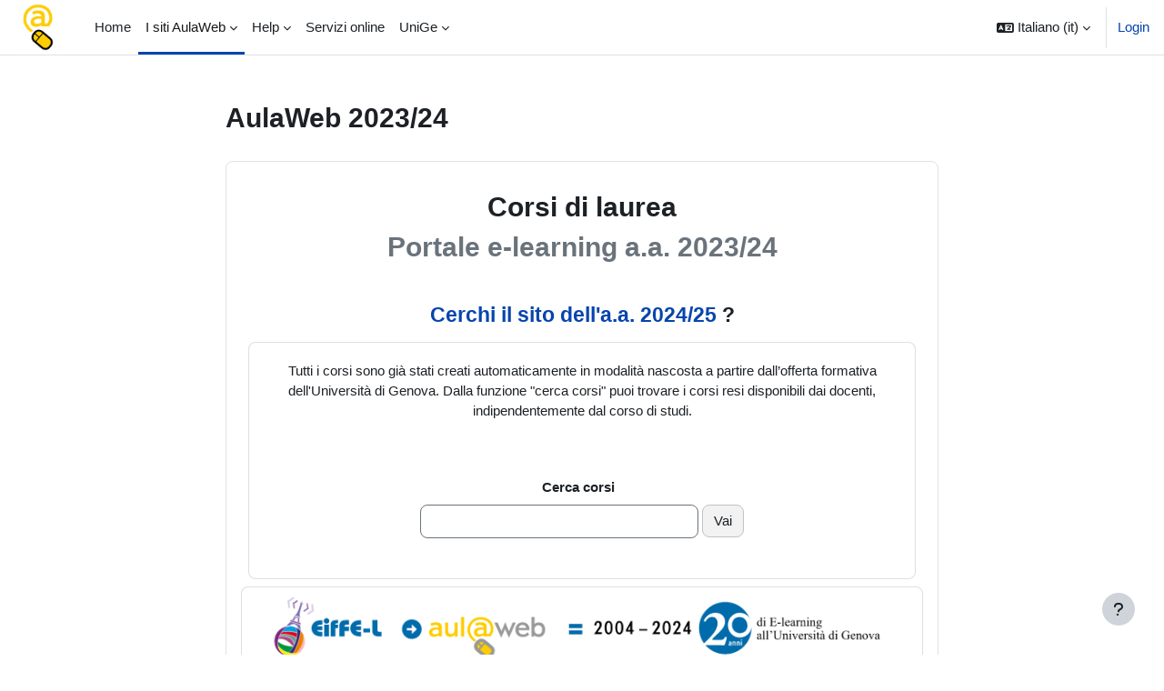

--- FILE ---
content_type: text/html; charset=utf-8
request_url: https://2023.aulaweb.unige.it/?categoryid=142
body_size: 10480
content:
<!DOCTYPE html>

<html  dir="ltr" lang="it" xml:lang="it">
<head>
    <title>Home | AulaWeb 2023/24</title>
    <link rel="shortcut icon" href="https://2023.aulaweb.unige.it/theme/image.php/boawost/theme/1765164326/favicon" />
    <meta http-equiv="Content-Type" content="text/html; charset=utf-8" />
<meta name="keywords" content="moodle, Home | AulaWeb 2023/24" />
<link rel="stylesheet" type="text/css" href="https://2023.aulaweb.unige.it/theme/yui_combo.php?rollup/3.18.1/yui-moodlesimple-min.css" /><script id="firstthemesheet" type="text/css">/** Required in order to fix style inclusion problems in IE with YUI **/</script><link rel="stylesheet" type="text/css" href="https://2023.aulaweb.unige.it/theme/styles.php/boawost/1765164326_1/all" />
<script>
//<![CDATA[
var M = {}; M.yui = {};
M.pageloadstarttime = new Date();
M.cfg = {"wwwroot":"https:\/\/2023.aulaweb.unige.it","apibase":"https:\/\/2023.aulaweb.unige.it\/r.php\/api","homeurl":{},"sesskey":"Yz51JF0idQ","sessiontimeout":"28800","sessiontimeoutwarning":"1200","themerev":"1765164326","slasharguments":1,"theme":"boawost","iconsystemmodule":"core\/icon_system_fontawesome","jsrev":"1765164326","admin":"admin","svgicons":true,"usertimezone":"Europa\/Berlino","language":"it","courseId":1,"courseContextId":2,"contextid":2,"contextInstanceId":1,"langrev":1765338843,"templaterev":"1765164326","siteId":1,"userId":0};var yui1ConfigFn = function(me) {if(/-skin|reset|fonts|grids|base/.test(me.name)){me.type='css';me.path=me.path.replace(/\.js/,'.css');me.path=me.path.replace(/\/yui2-skin/,'/assets/skins/sam/yui2-skin')}};
var yui2ConfigFn = function(me) {var parts=me.name.replace(/^moodle-/,'').split('-'),component=parts.shift(),module=parts[0],min='-min';if(/-(skin|core)$/.test(me.name)){parts.pop();me.type='css';min=''}
if(module){var filename=parts.join('-');me.path=component+'/'+module+'/'+filename+min+'.'+me.type}else{me.path=component+'/'+component+'.'+me.type}};
YUI_config = {"debug":false,"base":"https:\/\/2023.aulaweb.unige.it\/lib\/yuilib\/3.18.1\/","comboBase":"https:\/\/2023.aulaweb.unige.it\/theme\/yui_combo.php?","combine":true,"filter":null,"insertBefore":"firstthemesheet","groups":{"yui2":{"base":"https:\/\/2023.aulaweb.unige.it\/lib\/yuilib\/2in3\/2.9.0\/build\/","comboBase":"https:\/\/2023.aulaweb.unige.it\/theme\/yui_combo.php?","combine":true,"ext":false,"root":"2in3\/2.9.0\/build\/","patterns":{"yui2-":{"group":"yui2","configFn":yui1ConfigFn}}},"moodle":{"name":"moodle","base":"https:\/\/2023.aulaweb.unige.it\/theme\/yui_combo.php?m\/1765164326\/","combine":true,"comboBase":"https:\/\/2023.aulaweb.unige.it\/theme\/yui_combo.php?","ext":false,"root":"m\/1765164326\/","patterns":{"moodle-":{"group":"moodle","configFn":yui2ConfigFn}},"filter":null,"modules":{"moodle-core-handlebars":{"condition":{"trigger":"handlebars","when":"after"}},"moodle-core-chooserdialogue":{"requires":["base","panel","moodle-core-notification"]},"moodle-core-actionmenu":{"requires":["base","event","node-event-simulate"]},"moodle-core-notification":{"requires":["moodle-core-notification-dialogue","moodle-core-notification-alert","moodle-core-notification-confirm","moodle-core-notification-exception","moodle-core-notification-ajaxexception"]},"moodle-core-notification-dialogue":{"requires":["base","node","panel","escape","event-key","dd-plugin","moodle-core-widget-focusafterclose","moodle-core-lockscroll"]},"moodle-core-notification-alert":{"requires":["moodle-core-notification-dialogue"]},"moodle-core-notification-confirm":{"requires":["moodle-core-notification-dialogue"]},"moodle-core-notification-exception":{"requires":["moodle-core-notification-dialogue"]},"moodle-core-notification-ajaxexception":{"requires":["moodle-core-notification-dialogue"]},"moodle-core-blocks":{"requires":["base","node","io","dom","dd","dd-scroll","moodle-core-dragdrop","moodle-core-notification"]},"moodle-core-event":{"requires":["event-custom"]},"moodle-core-dragdrop":{"requires":["base","node","io","dom","dd","event-key","event-focus","moodle-core-notification"]},"moodle-core-lockscroll":{"requires":["plugin","base-build"]},"moodle-core-maintenancemodetimer":{"requires":["base","node"]},"moodle-core_availability-form":{"requires":["base","node","event","event-delegate","panel","moodle-core-notification-dialogue","json"]},"moodle-course-management":{"requires":["base","node","io-base","moodle-core-notification-exception","json-parse","dd-constrain","dd-proxy","dd-drop","dd-delegate","node-event-delegate"]},"moodle-course-util":{"requires":["node"],"use":["moodle-course-util-base"],"submodules":{"moodle-course-util-base":{},"moodle-course-util-section":{"requires":["node","moodle-course-util-base"]},"moodle-course-util-cm":{"requires":["node","moodle-course-util-base"]}}},"moodle-course-dragdrop":{"requires":["base","node","io","dom","dd","dd-scroll","moodle-core-dragdrop","moodle-core-notification","moodle-course-coursebase","moodle-course-util"]},"moodle-course-categoryexpander":{"requires":["node","event-key"]},"moodle-form-dateselector":{"requires":["base","node","overlay","calendar"]},"moodle-form-shortforms":{"requires":["node","base","selector-css3","moodle-core-event"]},"moodle-question-chooser":{"requires":["moodle-core-chooserdialogue"]},"moodle-question-searchform":{"requires":["base","node"]},"moodle-availability_completion-form":{"requires":["base","node","event","moodle-core_availability-form"]},"moodle-availability_date-form":{"requires":["base","node","event","io","moodle-core_availability-form"]},"moodle-availability_grade-form":{"requires":["base","node","event","moodle-core_availability-form"]},"moodle-availability_group-form":{"requires":["base","node","event","moodle-core_availability-form"]},"moodle-availability_grouping-form":{"requires":["base","node","event","moodle-core_availability-form"]},"moodle-availability_profile-form":{"requires":["base","node","event","moodle-core_availability-form"]},"moodle-availability_xp-form":{"requires":["base","node","event","handlebars","moodle-core_availability-form"]},"moodle-mod_assign-history":{"requires":["node","transition"]},"moodle-mod_customcert-rearrange":{"requires":["dd-delegate","dd-drag"]},"moodle-mod_offlinequiz-modform":{"requires":["base","node","event"]},"moodle-mod_offlinequiz-repaginate":{"requires":["base","event","node","io","moodle-core-notification-dialogue"]},"moodle-mod_offlinequiz-offlinequizbase":{"requires":["base","node"]},"moodle-mod_offlinequiz-autosave":{"requires":["base","node","event","event-valuechange","node-event-delegate","io-form"]},"moodle-mod_offlinequiz-questionchooser":{"requires":["moodle-core-chooserdialogue","moodle-mod_offlinequiz-util","querystring-parse"]},"moodle-mod_offlinequiz-util":{"requires":["node"],"use":["moodle-mod_offlinequiz-util-base"],"submodules":{"moodle-mod_offlinequiz-util-base":{},"moodle-mod_offlinequiz-util-slot":{"requires":["node","moodle-mod_offlinequiz-util-base"]},"moodle-mod_offlinequiz-util-page":{"requires":["node","moodle-mod_offlinequiz-util-base"]}}},"moodle-mod_offlinequiz-dragdrop":{"requires":["base","node","io","dom","dd","dd-scroll","moodle-core-dragdrop","moodle-core-notification","moodle-mod_offlinequiz-offlinequizbase","moodle-mod_offlinequiz-util-base","moodle-mod_offlinequiz-util-page","moodle-mod_offlinequiz-util-slot","moodle-course-util"]},"moodle-mod_offlinequiz-randomquestion":{"requires":["base","event","node","io","moodle-core-notification-dialogue"]},"moodle-mod_offlinequiz-toolboxes":{"requires":["base","node","event","event-key","io","moodle-mod_offlinequiz-offlinequizbase","moodle-mod_offlinequiz-util-slot","moodle-core-notification-ajaxexception"]},"moodle-mod_quiz-modform":{"requires":["base","node","event"]},"moodle-mod_quiz-autosave":{"requires":["base","node","event","event-valuechange","node-event-delegate","io-form","datatype-date-format"]},"moodle-mod_quiz-questionchooser":{"requires":["moodle-core-chooserdialogue","moodle-mod_quiz-util","querystring-parse"]},"moodle-mod_quiz-util":{"requires":["node","moodle-core-actionmenu"],"use":["moodle-mod_quiz-util-base"],"submodules":{"moodle-mod_quiz-util-base":{},"moodle-mod_quiz-util-slot":{"requires":["node","moodle-mod_quiz-util-base"]},"moodle-mod_quiz-util-page":{"requires":["node","moodle-mod_quiz-util-base"]}}},"moodle-mod_quiz-dragdrop":{"requires":["base","node","io","dom","dd","dd-scroll","moodle-core-dragdrop","moodle-core-notification","moodle-mod_quiz-quizbase","moodle-mod_quiz-util-base","moodle-mod_quiz-util-page","moodle-mod_quiz-util-slot","moodle-course-util"]},"moodle-mod_quiz-quizbase":{"requires":["base","node"]},"moodle-mod_quiz-toolboxes":{"requires":["base","node","event","event-key","io","moodle-mod_quiz-quizbase","moodle-mod_quiz-util-slot","moodle-core-notification-ajaxexception"]},"moodle-message_airnotifier-toolboxes":{"requires":["base","node","io"]},"moodle-block_xp-notification":{"requires":["base","node","handlebars","button-plugin","moodle-core-notification-dialogue"]},"moodle-block_xp-filters":{"requires":["base","node","moodle-core-dragdrop","moodle-core-notification-confirm","moodle-block_xp-rulepicker"]},"moodle-block_xp-rulepicker":{"requires":["base","node","handlebars","moodle-core-notification-dialogue"]},"moodle-editor_atto-editor":{"requires":["node","transition","io","overlay","escape","event","event-simulate","event-custom","node-event-html5","node-event-simulate","yui-throttle","moodle-core-notification-dialogue","moodle-editor_atto-rangy","handlebars","timers","querystring-stringify"]},"moodle-editor_atto-plugin":{"requires":["node","base","escape","event","event-outside","handlebars","event-custom","timers","moodle-editor_atto-menu"]},"moodle-editor_atto-menu":{"requires":["moodle-core-notification-dialogue","node","event","event-custom"]},"moodle-editor_atto-rangy":{"requires":[]},"moodle-report_eventlist-eventfilter":{"requires":["base","event","node","node-event-delegate","datatable","autocomplete","autocomplete-filters"]},"moodle-report_loglive-fetchlogs":{"requires":["base","event","node","io","node-event-delegate"]},"moodle-gradereport_history-userselector":{"requires":["escape","event-delegate","event-key","handlebars","io-base","json-parse","moodle-core-notification-dialogue"]},"moodle-qbank_editquestion-chooser":{"requires":["moodle-core-chooserdialogue"]},"moodle-tool_lp-dragdrop-reorder":{"requires":["moodle-core-dragdrop"]},"moodle-assignfeedback_editpdf-editor":{"requires":["base","event","node","io","graphics","json","event-move","event-resize","transition","querystring-stringify-simple","moodle-core-notification-dialog","moodle-core-notification-alert","moodle-core-notification-warning","moodle-core-notification-exception","moodle-core-notification-ajaxexception"]},"moodle-atto_accessibilitychecker-button":{"requires":["color-base","moodle-editor_atto-plugin"]},"moodle-atto_accessibilityhelper-button":{"requires":["moodle-editor_atto-plugin"]},"moodle-atto_align-button":{"requires":["moodle-editor_atto-plugin"]},"moodle-atto_bold-button":{"requires":["moodle-editor_atto-plugin"]},"moodle-atto_charmap-button":{"requires":["moodle-editor_atto-plugin"]},"moodle-atto_clear-button":{"requires":["moodle-editor_atto-plugin"]},"moodle-atto_collapse-button":{"requires":["moodle-editor_atto-plugin"]},"moodle-atto_emojipicker-button":{"requires":["moodle-editor_atto-plugin"]},"moodle-atto_emoticon-button":{"requires":["moodle-editor_atto-plugin"]},"moodle-atto_equation-button":{"requires":["moodle-editor_atto-plugin","moodle-core-event","io","event-valuechange","tabview","array-extras"]},"moodle-atto_fullscreen-button":{"requires":["event-resize","moodle-editor_atto-plugin"]},"moodle-atto_h5p-button":{"requires":["moodle-editor_atto-plugin"]},"moodle-atto_html-button":{"requires":["promise","moodle-editor_atto-plugin","moodle-atto_html-beautify","moodle-atto_html-codemirror","event-valuechange"]},"moodle-atto_html-codemirror":{"requires":["moodle-atto_html-codemirror-skin"]},"moodle-atto_html-beautify":{},"moodle-atto_image-button":{"requires":["moodle-editor_atto-plugin"]},"moodle-atto_indent-button":{"requires":["moodle-editor_atto-plugin"]},"moodle-atto_italic-button":{"requires":["moodle-editor_atto-plugin"]},"moodle-atto_link-button":{"requires":["moodle-editor_atto-plugin"]},"moodle-atto_managefiles-usedfiles":{"requires":["node","escape"]},"moodle-atto_managefiles-button":{"requires":["moodle-editor_atto-plugin"]},"moodle-atto_media-button":{"requires":["moodle-editor_atto-plugin","moodle-form-shortforms"]},"moodle-atto_noautolink-button":{"requires":["moodle-editor_atto-plugin"]},"moodle-atto_orderedlist-button":{"requires":["moodle-editor_atto-plugin"]},"moodle-atto_recordrtc-button":{"requires":["moodle-editor_atto-plugin","moodle-atto_recordrtc-recording"]},"moodle-atto_recordrtc-recording":{"requires":["moodle-atto_recordrtc-button"]},"moodle-atto_rtl-button":{"requires":["moodle-editor_atto-plugin"]},"moodle-atto_strike-button":{"requires":["moodle-editor_atto-plugin"]},"moodle-atto_subscript-button":{"requires":["moodle-editor_atto-plugin"]},"moodle-atto_superscript-button":{"requires":["moodle-editor_atto-plugin"]},"moodle-atto_table-button":{"requires":["moodle-editor_atto-plugin","moodle-editor_atto-menu","event","event-valuechange"]},"moodle-atto_title-button":{"requires":["moodle-editor_atto-plugin"]},"moodle-atto_underline-button":{"requires":["moodle-editor_atto-plugin"]},"moodle-atto_undo-button":{"requires":["moodle-editor_atto-plugin"]},"moodle-atto_unorderedlist-button":{"requires":["moodle-editor_atto-plugin"]}}},"gallery":{"name":"gallery","base":"https:\/\/2023.aulaweb.unige.it\/lib\/yuilib\/gallery\/","combine":true,"comboBase":"https:\/\/2023.aulaweb.unige.it\/theme\/yui_combo.php?","ext":false,"root":"gallery\/1765164326\/","patterns":{"gallery-":{"group":"gallery"}}}},"modules":{"core_filepicker":{"name":"core_filepicker","fullpath":"https:\/\/2023.aulaweb.unige.it\/lib\/javascript.php\/1765164326\/repository\/filepicker.js","requires":["base","node","node-event-simulate","json","async-queue","io-base","io-upload-iframe","io-form","yui2-treeview","panel","cookie","datatable","datatable-sort","resize-plugin","dd-plugin","escape","moodle-core_filepicker","moodle-core-notification-dialogue"]},"core_comment":{"name":"core_comment","fullpath":"https:\/\/2023.aulaweb.unige.it\/lib\/javascript.php\/1765164326\/comment\/comment.js","requires":["base","io-base","node","json","yui2-animation","overlay","escape"]}},"logInclude":[],"logExclude":[],"logLevel":null};
M.yui.loader = {modules: {}};

//]]>
</script>

<link rel="apple-touch-icon" sizes="180x180" href="/pix/ico/apple-touch-icon.png">
<link rel="icon" type="image/png" sizes="32x32" href="/pix/ico/favicon-32x32.png">
<link rel="icon" type="image/png" sizes="16x16" href="/pix/ico/favicon-16x16.png">
<link rel="manifest" href="/pix/ico/site.webmanifest">
<link rel="mask-icon" href="/pix/ico/safari-pinned-tab.svg" color="#5bbad5">
<meta name="msapplication-TileColor" content="#00aba9">
<meta name="theme-color" content="#ffffff">
<meta name="description" content="AulaWeb è il portale e-learning dell'Università di Genova" />

<meta name="google-site-verification" content="yczYiHDJqTom154J4DpxDf__DvQMfLRk8cgo_1H-kNE" />
    <meta name="viewport" content="width=device-width, initial-scale=1.0">
</head>
<body  id="page-site-index" class="limitedwidth format-site course path-site chrome dir-ltr lang-it yui-skin-sam yui3-skin-sam 2023-aulaweb-unige-it pagelayout-frontpage course-1 context-2 notloggedin theme uses-drawers">
<div class="toast-wrapper mx-auto py-0 fixed-top" role="status" aria-live="polite"></div>
<div id="page-wrapper" class="d-print-block">

    <div>
    <a class="sr-only sr-only-focusable" href="#maincontent">Vai al contenuto principale</a>
</div><script src="https://2023.aulaweb.unige.it/lib/javascript.php/1765164326/lib/polyfills/polyfill.js"></script>
<script src="https://2023.aulaweb.unige.it/theme/yui_combo.php?rollup/3.18.1/yui-moodlesimple-min.js"></script><script src="https://2023.aulaweb.unige.it/lib/javascript.php/1765164326/lib/javascript-static.js"></script>
<script>
//<![CDATA[
document.body.className += ' jsenabled';
//]]>
</script>



    <nav class="navbar fixed-top navbar-light bg-white navbar-expand" aria-label="Navigazione del sito">
        <div class="container-fluid">
            <button class="navbar-toggler aabtn d-block d-md-none px-1 my-1 border-0" data-toggler="drawers" data-action="toggle" data-target="theme_boawost-drawers-primary">
                <span class="navbar-toggler-icon"></span>
                <span class="sr-only">Pannello laterale</span>
            </button>
    
            <a href="https://2023.aulaweb.unige.it/" class="navbar-brand d-none d-md-flex align-items-center m-0 me-4 p-0 aabtn">
    
                    <img src="https://2023.aulaweb.unige.it/pluginfile.php/1/core_admin/logocompact/300x300/1765164326/logo_quadrato_sito.png" class="logo me-1" alt="AulaWeb 2023/24">
            </a>
                <div class="primary-navigation">
                    <nav class="moremenu navigation">
                        <ul id="moremenu-693978b7a7882-navbar-nav" role="menubar" class="nav more-nav navbar-nav">
                                    <li data-key="home" class="nav-item" role="none" data-forceintomoremenu="false">
                                                <a role="menuitem" class="nav-link  "
                                                    href="https://2023.aulaweb.unige.it/"
                                                    
                                                    
                                                    data-disableactive="true"
                                                    tabindex="-1"
                                                >
                                                    Home
                                                </a>
                                    </li>
                                    <li class="dropdown nav-item" role="none" data-forceintomoremenu="false">
                                        <a class="dropdown-toggle nav-link active " id="drop-down-693978b7a6c19" role="menuitem" data-toggle="dropdown"
                                            aria-haspopup="true" aria-expanded="false" href="#" aria-controls="drop-down-menu-693978b7a6c19"
                                            
                                            aria-current="true"
                                            
                                        >
                                            I siti AulaWeb
                                        </a>
                                        <div class="dropdown-menu" role="menu" id="drop-down-menu-693978b7a6c19" aria-labelledby="drop-down-693978b7a6c19">
                                                        <a class="dropdown-item" role="menuitem" href="https://2024.aulaweb.unige.it/"  data-disableactive="true" tabindex="-1"
                                                            
                                                        >
                                                            AulaWeb 2024/25
                                                        </a>
                                                        <a class="dropdown-item" role="menuitem" href="https://2023.aulaweb.unige.it/" aria-current="true" data-disableactive="true" tabindex="-1"
                                                            
                                                        >
                                                            AulaWeb 2023/24
                                                        </a>
                                                        <a class="dropdown-item" role="menuitem" href="https://2022.aulaweb.unige.it/"  data-disableactive="true" tabindex="-1"
                                                            
                                                        >
                                                            AulaWeb 2022/23
                                                        </a>
                                                        <a class="dropdown-item" role="menuitem" href="https://misc.aulaweb.unige.it/"  data-disableactive="true" tabindex="-1"
                                                            
                                                        >
                                                            Formazione per TABS e DOCENTI
                                                        </a>
                                                        <a class="dropdown-item" role="menuitem" href="https://master.aulaweb.unige.it/"  data-disableactive="true" tabindex="-1"
                                                            
                                                        >
                                                            Master
                                                        </a>
                                                        <a class="dropdown-item" role="menuitem" href="https://piazzastudenti.aulaweb.unige.it/"  data-disableactive="true" tabindex="-1"
                                                            
                                                        >
                                                            Piazza Studenti
                                                        </a>
                                                        <a class="dropdown-item" role="menuitem" href="https://2023.aulaweb.unige.it/custom/siti.php"  data-disableactive="true" tabindex="-1"
                                                            
                                                        >
                                                            Tutti i siti AulaWeb
                                                        </a>
                                        </div>
                                    </li>
                                    <li class="dropdown nav-item" role="none" data-forceintomoremenu="false">
                                        <a class="dropdown-toggle nav-link  " id="drop-down-693978b7a6e22" role="menuitem" data-toggle="dropdown"
                                            aria-haspopup="true" aria-expanded="false" href="#" aria-controls="drop-down-menu-693978b7a6e22"
                                            
                                            
                                            tabindex="-1"
                                        >
                                            Help
                                        </a>
                                        <div class="dropdown-menu" role="menu" id="drop-down-menu-693978b7a6e22" aria-labelledby="drop-down-693978b7a6e22">
                                                        <a class="dropdown-item" role="menuitem" href="https://2023.aulaweb.unige.it/mod/book/view.php?id=3"  data-disableactive="true" tabindex="-1"
                                                            
                                                        >
                                                             FAQ studenti
                                                        </a>
                                                        <a class="dropdown-item" role="menuitem" href="https://2023.aulaweb.unige.it/mod/book/view.php?id=4"  data-disableactive="true" tabindex="-1"
                                                            
                                                        >
                                                             Student FAQs
                                                        </a>
                                                        <a class="dropdown-item" role="menuitem" href="https://2023.aulaweb.unige.it/mod/book/view.php?id=2"  data-disableactive="true" tabindex="-1"
                                                            
                                                        >
                                                             FAQ e Miniguide Docenti
                                                        </a>
                                                        <a class="dropdown-item" role="menuitem" href="https://2023.aulaweb.unige.it/mod/book/view.php?id=5"  data-disableactive="true" tabindex="-1"
                                                            
                                                        >
                                                             Accessibilità
                                                        </a>
                                                        <a class="dropdown-item" role="menuitem" href="https://2023.aulaweb.unige.it/mod/page/view.php?id=6"  data-disableactive="true" tabindex="-1"
                                                            
                                                        >
                                                             Referenti AulaWeb
                                                        </a>
                                        </div>
                                    </li>
                                    <li data-key="" class="nav-item" role="none" data-forceintomoremenu="false">
                                                <a role="menuitem" class="nav-link  "
                                                    href="https://servizionline.unige.it/"
                                                    
                                                    
                                                    data-disableactive="true"
                                                    tabindex="-1"
                                                >
                                                    Servizi online
                                                </a>
                                    </li>
                                    <li class="dropdown nav-item" role="none" data-forceintomoremenu="false">
                                        <a class="dropdown-toggle nav-link  " id="drop-down-693978b7a6f6d" role="menuitem" data-toggle="dropdown"
                                            aria-haspopup="true" aria-expanded="false" href="#" aria-controls="drop-down-menu-693978b7a6f6d"
                                            
                                            
                                            tabindex="-1"
                                        >
                                            UniGe
                                        </a>
                                        <div class="dropdown-menu" role="menu" id="drop-down-menu-693978b7a6f6d" aria-labelledby="drop-down-693978b7a6f6d">
                                                        <a class="dropdown-item" role="menuitem" href="https://corsi.unige.it/"  data-disableactive="true" tabindex="-1"
                                                            
                                                        >
                                                             corsi di studio
                                                        </a>
                                                        <a class="dropdown-item" role="menuitem" href="http://www.sba.unige.it/"  data-disableactive="true" tabindex="-1"
                                                            
                                                        >
                                                             biblioteche
                                                        </a>
                                        </div>
                                    </li>
                            <li role="none" class="nav-item dropdown dropdownmoremenu d-none" data-region="morebutton">
                                <a class="dropdown-toggle nav-link " href="#" id="moremenu-dropdown-693978b7a7882" role="menuitem" data-toggle="dropdown" aria-haspopup="true" aria-expanded="false" tabindex="-1">
                                    Altro
                                </a>
                                <ul class="dropdown-menu dropdown-menu-left" data-region="moredropdown" aria-labelledby="moremenu-dropdown-693978b7a7882" role="menu">
                                </ul>
                            </li>
                        </ul>
                    </nav>
                </div>
    
            <ul class="navbar-nav d-none d-md-flex my-1 px-1">
                <!-- page_heading_menu -->
                
            </ul>
    
            <div id="usernavigation" class="navbar-nav ms-auto h-100">
                    <div class="langmenu">
                        <div class="dropdown show">
                            <a href="#" role="button" id="lang-menu-toggle" data-toggle="dropdown" aria-label="Lingua" aria-haspopup="true" aria-controls="lang-action-menu" class="btn dropdown-toggle">
                                <i class="icon fa fa-language fa-fw me-1" aria-hidden="true"></i>
                                <span class="langbutton">
                                    Italiano ‎(it)‎
                                </span>
                                <b class="caret"></b>
                            </a>
                            <div role="menu" aria-labelledby="lang-menu-toggle" id="lang-action-menu" class="dropdown-menu dropdown-menu-right">
                                        <a href="https://2023.aulaweb.unige.it/?lang=de" class="dropdown-item ps-5" role="menuitem" 
                                                lang="de" >
                                            Deutsch ‎(de)‎
                                        </a>
                                        <a href="https://2023.aulaweb.unige.it/?lang=en" class="dropdown-item ps-5" role="menuitem" 
                                                lang="en" >
                                            English ‎(en)‎
                                        </a>
                                        <a href="https://2023.aulaweb.unige.it/?lang=es" class="dropdown-item ps-5" role="menuitem" 
                                                lang="es" >
                                            Español - Internacional ‎(es)‎
                                        </a>
                                        <a href="https://2023.aulaweb.unige.it/?lang=fr" class="dropdown-item ps-5" role="menuitem" 
                                                lang="fr" >
                                            Français ‎(fr)‎
                                        </a>
                                        <a href="#" class="dropdown-item ps-5" role="menuitem" aria-current="true"
                                                >
                                            Italiano ‎(it)‎
                                        </a>
                            </div>
                        </div>
                    </div>
                    <div class="divider border-start h-75 align-self-center mx-1"></div>
                
                <div class="d-flex align-items-stretch usermenu-container" data-region="usermenu">
                        <div class="usermenu">
                                <span class="login ps-2">
                                        <a href="https://2023.aulaweb.unige.it/login/index.php">Login</a>
                                </span>
                        </div>
                </div>
                
            </div>
        </div>
    </nav>
    

<div  class="drawer drawer-left drawer-primary d-print-none not-initialized" data-region="fixed-drawer" id="theme_boawost-drawers-primary" data-preference="" data-state="show-drawer-primary" data-forceopen="0" data-close-on-resize="1">
    <div class="drawerheader">
        <button
            class="btn drawertoggle icon-no-margin hidden"
            data-toggler="drawers"
            data-action="closedrawer"
            data-target="theme_boawost-drawers-primary"
            data-toggle="tooltip"
            data-placement="right"
            title="Chiudi cassetto"
        >
            <i class="icon fa fa-xmark fa-fw " aria-hidden="true" ></i>
        </button>
        <a
            href="https://2023.aulaweb.unige.it/"
            title="AulaWeb 2023/24"
            data-region="site-home-link"
            class="aabtn text-reset d-flex align-items-center py-1 h-100 d-md-none"
        >
                        <img src="https://2023.aulaweb.unige.it/pluginfile.php/1/core_admin/logocompact/300x300/1765164326/logo_quadrato_sito.png" class="logo py-1 h-100" alt="AulaWeb 2023/24">

        </a>
        <div class="drawerheadercontent hidden">
            
        </div>
    </div>
    <div class="drawercontent drag-container" data-usertour="scroller">
                <div class="list-group">
                <a href="https://2023.aulaweb.unige.it/" class="list-group-item list-group-item-action  " >
                    Home
                </a>
                <a id="drop-down-1" href="#" class="list-group-item list-group-item-action icons-collapse-expand d-flex" data-toggle="collapse" data-target="#drop-down-menu-1" aria-expanded="true" aria-controls="drop-down-menu-1">
                    I siti AulaWeb
                    <span class="ms-auto expanded-icon icon-no-margin mx-2">
                        <i class="icon fa fa-chevron-down fa-fw " aria-hidden="true" ></i>
                        <span class="sr-only">
                            Minimizza
                        </span>
                    </span>
                    <span class="ms-auto collapsed-icon icon-no-margin mx-2">
                        <i class="icon fa fa-chevron-right fa-fw " aria-hidden="true" ></i>
                        <span class="sr-only">
                            Espandi
                        </span>
                    </span>
                </a>
                <div class="collapse show list-group-item p-0 border-0" role="menu" id="drop-down-menu-1" aria-labelledby="drop-down-1">
                             <a href="https://2024.aulaweb.unige.it/" class="ps-5 bg-light list-group-item list-group-item-action">AulaWeb 2024/25</a>
                             <a href="https://2023.aulaweb.unige.it/" class="ps-5 active list-group-item list-group-item-action">AulaWeb 2023/24</a>
                             <a href="https://2022.aulaweb.unige.it/" class="ps-5 bg-light list-group-item list-group-item-action">AulaWeb 2022/23</a>
                             <a href="https://misc.aulaweb.unige.it/" class="ps-5 bg-light list-group-item list-group-item-action">Formazione per TABS e DOCENTI</a>
                             <a href="https://master.aulaweb.unige.it/" class="ps-5 bg-light list-group-item list-group-item-action">Master</a>
                             <a href="https://piazzastudenti.aulaweb.unige.it/" class="ps-5 bg-light list-group-item list-group-item-action">Piazza Studenti</a>
                             <a href="https://2023.aulaweb.unige.it/custom/siti.php" class="ps-5 bg-light list-group-item list-group-item-action">Tutti i siti AulaWeb</a>
                </div>
                <a id="drop-down-9" href="#" class="list-group-item list-group-item-action icons-collapse-expand collapsed d-flex" data-toggle="collapse" data-target="#drop-down-menu-9" aria-expanded="false" aria-controls="drop-down-menu-9">
                    Help
                    <span class="ms-auto expanded-icon icon-no-margin mx-2">
                        <i class="icon fa fa-chevron-down fa-fw " aria-hidden="true" ></i>
                        <span class="sr-only">
                            Minimizza
                        </span>
                    </span>
                    <span class="ms-auto collapsed-icon icon-no-margin mx-2">
                        <i class="icon fa fa-chevron-right fa-fw " aria-hidden="true" ></i>
                        <span class="sr-only">
                            Espandi
                        </span>
                    </span>
                </a>
                <div class="collapse list-group-item p-0 border-0" role="menu" id="drop-down-menu-9" aria-labelledby="drop-down-9">
                             <a href="https://2023.aulaweb.unige.it/mod/book/view.php?id=3" class="ps-5 bg-light list-group-item list-group-item-action"> FAQ studenti</a>
                             <a href="https://2023.aulaweb.unige.it/mod/book/view.php?id=4" class="ps-5 bg-light list-group-item list-group-item-action"> Student FAQs</a>
                             <a href="https://2023.aulaweb.unige.it/mod/book/view.php?id=2" class="ps-5 bg-light list-group-item list-group-item-action"> FAQ e Miniguide Docenti</a>
                             <a href="https://2023.aulaweb.unige.it/mod/book/view.php?id=5" class="ps-5 bg-light list-group-item list-group-item-action"> Accessibilità</a>
                             <a href="https://2023.aulaweb.unige.it/mod/page/view.php?id=6" class="ps-5 bg-light list-group-item list-group-item-action"> Referenti AulaWeb</a>
                </div>
                <a href="https://servizionline.unige.it/" class="list-group-item list-group-item-action  " >
                    Servizi online
                </a>
                <a id="drop-down-16" href="#" class="list-group-item list-group-item-action icons-collapse-expand collapsed d-flex" data-toggle="collapse" data-target="#drop-down-menu-16" aria-expanded="false" aria-controls="drop-down-menu-16">
                    UniGe
                    <span class="ms-auto expanded-icon icon-no-margin mx-2">
                        <i class="icon fa fa-chevron-down fa-fw " aria-hidden="true" ></i>
                        <span class="sr-only">
                            Minimizza
                        </span>
                    </span>
                    <span class="ms-auto collapsed-icon icon-no-margin mx-2">
                        <i class="icon fa fa-chevron-right fa-fw " aria-hidden="true" ></i>
                        <span class="sr-only">
                            Espandi
                        </span>
                    </span>
                </a>
                <div class="collapse list-group-item p-0 border-0" role="menu" id="drop-down-menu-16" aria-labelledby="drop-down-16">
                             <a href="https://corsi.unige.it/" class="ps-5 bg-light list-group-item list-group-item-action"> corsi di studio</a>
                             <a href="http://www.sba.unige.it/" class="ps-5 bg-light list-group-item list-group-item-action"> biblioteche</a>
                </div>
        </div>

    </div>
</div>
    <div id="page" data-region="mainpage" data-usertour="scroller" class="drawers   drag-container">
        <div id="topofscroll" class="main-inner">
            <div class="drawer-toggles d-flex">
            </div>
            <header id="page-header" class="header-maxwidth d-print-none">
    <div class="w-100">
        <div class="d-flex flex-wrap">
            <div class="ms-auto d-flex">
                
            </div>
            <div id="course-header">
                
            </div>
        </div>
        <div class="d-flex align-items-center">
            <div class="me-auto d-flex flex-column">
                <div>
                    <div class="page-context-header d-flex flex-wrap align-items-center mb-2">
    <div class="page-header-headings">
        <h1 class="h2 mb-0">AulaWeb 2023/24</h1>
    </div>
</div>
                </div>
                <div>
                </div>
            </div>
            <div class="header-actions-container ms-auto" data-region="header-actions-container">
            </div>
        </div>
    </div>
</header>
            <div id="page-content" class="pb-3 d-print-block">
                <div id="region-main-box">
                    <div id="region-main">

                        <span class="notifications" id="user-notifications"></span>
                        <div role="main"><span id="maincontent"></span><div class="course-content">
    <div class="sitetopic">
        <ul class="topics frontpage">
                <li id="section-1"
                    class="section course-section main  clearfix
                             
                            "
                    data-sectionid="1"
                    data-sectionreturnnum="1"
                    data-for="section"
                    data-id="1"
                    data-number="1"
                    data-sectionname="Sito"
                    
                >
                    <div class="section-item">
                            <div class="course-section-header d-flex"
                                 data-for="section_title"
                                 data-id="1"
                                 data-number="1"
                            >
                                <div data-region="sectionbadges" class="sectionbadges d-flex align-items-center">
                                </div>
                            </div>
                            <div id="coursecontentcollapseid1"
                                 class="content ">
                                <div class=" my-3" data-for="sectioninfo">
                                                <div class="summarytext">
                                                    <div class="no-overflow"><h2 class="text-center d-none d-sm-block">Corsi di laurea</h2>
<h2 class="text-center text-muted d-none d-sm-block">Portale e-learning a.a. 2023/24</h2>
<h2 class="text-center d-sm-none">Corsi di Laurea</h2>
<h4 class="text-center text-muted d-sm-none">Anno Accademico 2023/24</h4>
<div class="text-center">
<h3 class="d-none d-sm-block mt-3 h4"><br><a href="https://2024.aulaweb.unige.it/">Cerchi il sito dell'a.a. 2024/25</a> ?</h3>
</div>
<div class="card ml-2 mr-2 mt-3 mb-2">
<div class="card-body">
<p class="card-text text-center mb-4">Tutti i corsi sono già stati creati automaticamente in modalità nascosta a partire dall’offerta formativa dell'Università di Genova. Dalla funzione "cerca corsi" puoi trovare i corsi resi disponibili dai docenti, indipendentemente dal corso di studi.</p>
<p> </p>
<form id="coursesearch" class="form-inline justify-content-center mb-4" action="https://2023.aulaweb.unige.it/course/search.php" method="get"><fieldset class="coursesearchbox invisiblefieldset"><label class="mr-2" for="shortsearchboxtop"><b>Cerca corsi</b></label> <input id="shortsearchboxtop" class="form-control mt-2" name="search" size="30" type="text" value=""> <button class="btn btn-secondary mt-2" type="submit">Vai</button></fieldset></form></div>
</div>
<div class="text-center card d-none d-sm-block"><a class="text-decoration-none" title="20 anni di e-learning all’Università di Genova" href="https://life.unige.it/20-anni-elearning" target="_blank" rel="noopener"><img class="img-fluid atto_image_button_text-bottom" src="https://2023.aulaweb.unige.it/pluginfile.php/2/course/section/1/aulaweb_20c.png" alt="20 anni di e-learning all'Università di Genova" width="800" height="100"></a></div>
<div class="text-center card d-sm-none"><a class="text-decoration-none" title="20 anni di e-learning all’Università di Genova" href="https://life.unige.it/20-anni-elearning" target="_blank" rel="noopener"><img class="img-fluid atto_image_button_text-bottom" src="https://2023.aulaweb.unige.it/pluginfile.php/2/course/section/1/aulaweb_20small.png" alt="20 anni di e-learning all’Università di Genova" width="365" height="100"></a></div></div>
                                                </div>
                                            <div class="section_availability">
                                            </div>
                                </div>
                                        <ul class="section m-0 p-0 img-text " data-for="cmlist">
                                            </ul>
                                
                            </div>
                    </div>
                
                </li>
        </ul>
    </div>
</div><a class="skip-block skip aabtn" href="#skipcourses">Salta corsi</a><div id="frontpage-category-combo"><h2>Corsi</h2><div class="course_category_tree clearfix frontpage-category-combo"><div class="collapsible-actions"><a class="collapseexpand aabtn" href="#">Espandi tutto</a></div><div class="content"><div class="subcategories"><div class="category notloaded with_children collapsed" data-categoryid="296" data-depth="1" data-showcourses="10" data-type="0"><div class="info"><h3 class="categoryname aabtn"><a href="https://2023.aulaweb.unige.it/course/index.php?categoryid=296">DAD</a></h3></div><div class="content"></div></div><div class="category notloaded with_children collapsed" data-categoryid="289" data-depth="1" data-showcourses="10" data-type="0"><div class="info"><h3 class="categoryname aabtn"><a href="https://2023.aulaweb.unige.it/course/index.php?categoryid=289">DAFIST</a></h3></div><div class="content"></div></div><div class="category notloaded with_children collapsed" data-categoryid="337" data-depth="1" data-showcourses="10" data-type="0"><div class="info"><h3 class="categoryname aabtn"><a href="https://2023.aulaweb.unige.it/course/index.php?categoryid=337">DCCI</a></h3></div><div class="content"></div></div><div class="category notloaded with_children collapsed" data-categoryid="284" data-depth="1" data-showcourses="10" data-type="0"><div class="info"><h3 class="categoryname aabtn"><a href="https://2023.aulaweb.unige.it/course/index.php?categoryid=284">DIGI</a></h3></div><div class="content"></div></div><div class="category notloaded with_children collapsed" data-categoryid="434" data-depth="1" data-showcourses="10" data-type="0"><div class="info"><h3 class="categoryname aabtn"><a href="https://2023.aulaweb.unige.it/course/index.php?categoryid=434">DIBRIS</a></h3></div><div class="content"></div></div><div class="category notloaded with_children collapsed" data-categoryid="310" data-depth="1" data-showcourses="10" data-type="0"><div class="info"><h3 class="categoryname aabtn"><a href="https://2023.aulaweb.unige.it/course/index.php?categoryid=310">DICCA</a></h3></div><div class="content"></div></div><div class="category notloaded with_children collapsed" data-categoryid="300" data-depth="1" data-showcourses="10" data-type="0"><div class="info"><h3 class="categoryname aabtn"><a href="https://2023.aulaweb.unige.it/course/index.php?categoryid=300">DIEC</a></h3></div><div class="content"></div></div><div class="category notloaded with_children collapsed" data-categoryid="233" data-depth="1" data-showcourses="10" data-type="0"><div class="info"><h3 class="categoryname aabtn"><a href="https://2023.aulaweb.unige.it/course/index.php?categoryid=233">DIFAR</a></h3></div><div class="content"></div></div><div class="category notloaded with_children collapsed" data-categoryid="339" data-depth="1" data-showcourses="10" data-type="0"><div class="info"><h3 class="categoryname aabtn"><a href="https://2023.aulaweb.unige.it/course/index.php?categoryid=339">DIFI</a></h3></div><div class="content"></div></div><div class="category notloaded with_children collapsed" data-categoryid="343" data-depth="1" data-showcourses="10" data-type="0"><div class="info"><h3 class="categoryname aabtn"><a href="https://2023.aulaweb.unige.it/course/index.php?categoryid=343">DIMA</a></h3></div><div class="content"></div></div><div class="category notloaded with_children collapsed" data-categoryid="315" data-depth="1" data-showcourses="10" data-type="0"><div class="info"><h3 class="categoryname aabtn"><a href="https://2023.aulaweb.unige.it/course/index.php?categoryid=315">DIME</a></h3></div><div class="content"></div></div><div class="category notloaded with_children collapsed" data-categoryid="327" data-depth="1" data-showcourses="10" data-type="0"><div class="info"><h3 class="categoryname aabtn"><a href="https://2023.aulaweb.unige.it/course/index.php?categoryid=327">DIMES</a></h3></div><div class="content"></div></div><div class="category notloaded with_children collapsed" data-categoryid="235" data-depth="1" data-showcourses="10" data-type="0"><div class="info"><h3 class="categoryname aabtn"><a href="https://2023.aulaweb.unige.it/course/index.php?categoryid=235">DIMI</a></h3></div><div class="content"></div></div><div class="category notloaded with_children collapsed" data-categoryid="243" data-depth="1" data-showcourses="10" data-type="0"><div class="info"><h3 class="categoryname aabtn"><a href="https://2023.aulaweb.unige.it/course/index.php?categoryid=243">DINOGMI</a></h3></div><div class="content"></div></div><div class="category notloaded with_children collapsed" data-categoryid="287" data-depth="1" data-showcourses="10" data-type="0"><div class="info"><h3 class="categoryname aabtn"><a href="https://2023.aulaweb.unige.it/course/index.php?categoryid=287">DIRAAS</a></h3></div><div class="content"></div></div><div class="category notloaded with_children collapsed" data-categoryid="238" data-depth="1" data-showcourses="10" data-type="0"><div class="info"><h3 class="categoryname aabtn"><a href="https://2023.aulaweb.unige.it/course/index.php?categoryid=238">DISC</a></h3></div><div class="content"></div></div><div class="category notloaded with_children collapsed" data-categoryid="333" data-depth="1" data-showcourses="10" data-type="0"><div class="info"><h3 class="categoryname aabtn"><a href="https://2023.aulaweb.unige.it/course/index.php?categoryid=333">DISFOR</a></h3></div><div class="content"></div></div><div class="category notloaded with_children collapsed" data-categoryid="349" data-depth="1" data-showcourses="10" data-type="0"><div class="info"><h3 class="categoryname aabtn"><a href="https://2023.aulaweb.unige.it/course/index.php?categoryid=349">DiSPI</a></h3></div><div class="content"></div></div><div class="category notloaded with_children collapsed" data-categoryid="247" data-depth="1" data-showcourses="10" data-type="0"><div class="info"><h3 class="categoryname aabtn"><a href="https://2023.aulaweb.unige.it/course/index.php?categoryid=247">DISSAL</a></h3></div><div class="content"></div></div><div class="category notloaded with_children collapsed" data-categoryid="345" data-depth="1" data-showcourses="10" data-type="0"><div class="info"><h3 class="categoryname aabtn"><a href="https://2023.aulaweb.unige.it/course/index.php?categoryid=345">DISTAV</a></h3></div><div class="content"></div></div><div class="category notloaded with_children collapsed" data-categoryid="312" data-depth="1" data-showcourses="10" data-type="0"><div class="info"><h3 class="categoryname aabtn"><a href="https://2023.aulaweb.unige.it/course/index.php?categoryid=312">DITEN</a></h3></div><div class="content"></div></div><div class="category notloaded with_children collapsed" data-categoryid="323" data-depth="1" data-showcourses="10" data-type="0"><div class="info"><h3 class="categoryname aabtn"><a href="https://2023.aulaweb.unige.it/course/index.php?categoryid=323">DLCM</a></h3></div><div class="content"></div></div><div class="category notloaded with_children collapsed" data-categoryid="540" data-depth="1" data-showcourses="10" data-type="0"><div class="info"><h3 class="categoryname aabtn"><a href="https://2023.aulaweb.unige.it/course/index.php?categoryid=540">IANUA</a></h3></div><div class="content"></div></div></div></div></div></div><span class="skip-block-to" id="skipcourses"></span><br /><div class="box py-3 d-flex justify-content-center"><div class="simplesearchform ">
    <form autocomplete="off" action="https://2023.aulaweb.unige.it/course/search.php" method="get" accept-charset="utf-8" class="mform d-flex flex-wrap align-items-center simplesearchform">
        <input type="hidden" name="areaids" value="core_course-course">
    <div class="input-group">
        <label for="searchinput-693978b8053d8693978b7ad9602">
            <span class="sr-only">Cerca corsi</span>
        </label>
        <input type="text"
           id="searchinput-693978b8053d8693978b7ad9602"
           class="form-control"
           placeholder="Cerca corsi"
           aria-label="Cerca corsi"
           name="q"
           data-region="input"
           autocomplete="off"
           value=""
        >
        <div class="input-group-append">
            <button type="submit"
                class="btn  btn-primary search-icon"
                
            >
                <i class="icon fa fa-magnifying-glass fa-fw " aria-hidden="true" ></i>
                <span class="sr-only">Cerca corsi</span>
            </button>
        </div>

    </div>
    </form>
</div></div><br /></div>
                        
                        

                    </div>
                </div>
            </div>
        </div>
        
        <footer id="page-footer" class="footer-popover bg-white">
            <div data-region="footer-container-popover">
                <button class="btn btn-icon bg-secondary icon-no-margin btn-footer-popover" data-action="footer-popover" aria-label="Show footer">
                    <i class="icon fa fa-question fa-fw " aria-hidden="true" ></i>
                </button>
            </div>
        <!-- inizio parte modificata ludo - 26.08.25 - vedi originale footer-originale.mustache-->
        	<div class="footer-content-popover container" data-region="footer-content-popover">
                <div class="footer-section p-3 border-bottom">
                    <div class="logininfo">
                        <div class="logininfo">Non sei collegato. (<a href="https://2023.aulaweb.unige.it/login/index.php">Login</a>)</div>
                    </div>
                    <div class="tool_usertours-resettourcontainer">
                    </div>
        
                    <div><a class="mobilelink" href="https://download.moodle.org/mobile?version=2024100707&amp;lang=it&amp;iosappid=633359593&amp;androidappid=com.moodle.moodlemobile&amp;siteurl=https%3A%2F%2F2023.aulaweb.unige.it">Ottieni l'app mobile</a></div>
                    <script>
//<![CDATA[
var require = {
    baseUrl : 'https://2023.aulaweb.unige.it/lib/requirejs.php/1765164326/',
    // We only support AMD modules with an explicit define() statement.
    enforceDefine: true,
    skipDataMain: true,
    waitSeconds : 0,

    paths: {
        jquery: 'https://2023.aulaweb.unige.it/lib/javascript.php/1765164326/lib/jquery/jquery-3.7.1.min',
        jqueryui: 'https://2023.aulaweb.unige.it/lib/javascript.php/1765164326/lib/jquery/ui-1.13.2/jquery-ui.min',
        jqueryprivate: 'https://2023.aulaweb.unige.it/lib/javascript.php/1765164326/lib/requirejs/jquery-private'
    },

    // Custom jquery config map.
    map: {
      // '*' means all modules will get 'jqueryprivate'
      // for their 'jquery' dependency.
      '*': { jquery: 'jqueryprivate' },

      // 'jquery-private' wants the real jQuery module
      // though. If this line was not here, there would
      // be an unresolvable cyclic dependency.
      jqueryprivate: { jquery: 'jquery' }
    }
};

//]]>
</script>
<script src="https://2023.aulaweb.unige.it/lib/javascript.php/1765164326/lib/requirejs/require.min.js"></script>
<script>
//<![CDATA[
M.util.js_pending("core/first");
require(['core/first'], function() {
require(['core/prefetch'])
;
M.util.js_pending('filter_mathjaxloader/loader'); require(['filter_mathjaxloader/loader'], function(amd) {amd.configure({"mathjaxconfig":"\nMathJax.Hub.Config({\n    config: [\"Accessible.js\", \"Safe.js\"],\n    errorSettings: { message: [\"!\"] },\n    skipStartupTypeset: true,\n    messageStyle: \"none\"\n});\n","lang":"it"}); M.util.js_complete('filter_mathjaxloader/loader');});;
require(["media_videojs/loader"], function(loader) {
    loader.setUp('it');
});;
M.util.js_pending('filter_glossary/autolinker'); require(['filter_glossary/autolinker'], function(amd) {amd.init(); M.util.js_complete('filter_glossary/autolinker');});;

    require(['core/moremenu'], function(moremenu) {
        moremenu(document.querySelector('#moremenu-693978b7a7882-navbar-nav'));
    });
;

    require(['core/usermenu'], function(UserMenu) {
        UserMenu.init();
    });
;

M.util.js_pending('theme_boawost/drawers:load');
require(['theme_boawost/drawers'], function() {
    M.util.js_complete('theme_boawost/drawers:load');
});
;

require(['theme_boawost/footer-popover'], function(FooterPopover) {
    FooterPopover.init();
});
;

M.util.js_pending('theme_boawost/loader');
require(['theme_boawost/loader', 'theme_boawost/drawer'], function(Loader, Drawer) {
    Drawer.init();
    M.util.js_complete('theme_boawost/loader');
});
;
M.util.js_pending('core/notification'); require(['core/notification'], function(amd) {amd.init(2, []); M.util.js_complete('core/notification');});;
M.util.js_pending('core/log'); require(['core/log'], function(amd) {amd.setConfig({"level":"warn"}); M.util.js_complete('core/log');});;
M.util.js_pending('core/page_global'); require(['core/page_global'], function(amd) {amd.init(); M.util.js_complete('core/page_global');});;
M.util.js_pending('core/utility'); require(['core/utility'], function(amd) {M.util.js_complete('core/utility');});;
M.util.js_pending('core/storage_validation'); require(['core/storage_validation'], function(amd) {amd.init(null); M.util.js_complete('core/storage_validation');});
    M.util.js_complete("core/first");
});
//]]>
</script>
<script src="https://cdn.jsdelivr.net/npm/mathjax@2.7.9/MathJax.js?delayStartupUntil=configured"></script>
<script>
//<![CDATA[
M.str = {"moodle":{"lastmodified":"Ultime modifiche","name":"Nome","error":"Errore","info":"Informazioni","yes":"S\u00ec","no":"No","cancel":"Annulla","collapseall":"Minimizza tutto","expandall":"Espandi tutto","confirm":"Conferma","areyousure":"Sei sicuro?","closebuttontitle":"Chiudi","unknownerror":"Errore sconosciuto","file":"File","url":"URL"},"repository":{"type":"Tipo","size":"Dimensione","invalidjson":"Stringa JSON non valida","nofilesattached":"Non sono presenti file allegati","filepicker":"File picker","logout":"Logout","nofilesavailable":"Non sono presenti file","norepositoriesavailable":"Spiacente, nessuno dei repostory disponibili pu\u00f2 restituire file nel formato richiesto.","fileexistsdialogheader":"Il file esiste gi\u00e0","fileexistsdialog_editor":"Un file con lo stesso nome \u00e8 gi\u00e0 stato allegato al testo che stai modificando.","fileexistsdialog_filemanager":"Un file con lo stesso nome \u00e8 gi\u00e0 stato allegato","renameto":"Rinomina in \"{$a}\"","referencesexist":"Sono presenti {$a} link a questo file","select":"Scegli"},"admin":{"confirmdeletecomments":"Sei sicuro di eliminare i commenti selezionanti?","confirmation":"Conferma"},"debug":{"debuginfo":"Informazioni di debug","line":"Linea","stacktrace":"Stack trace"},"langconfig":{"labelsep":":\u00a0"}};
//]]>
</script>
<script>
//<![CDATA[
(function() {M.util.help_popups.setup(Y);
Y.use("moodle-course-categoryexpander",function() {Y.Moodle.course.categoryexpander.init();
});
 M.util.js_pending('random693978b7ad9603'); Y.on('domready', function() { M.util.js_complete("init");  M.util.js_complete('random693978b7ad9603'); });
})();
//]]>
</script>

                </div>
                <div class="footer-section p-3">
                    <div>Powered by <a href="https://moodle.com">Moodle</a></div>
                </div>
            </div>
        
            <div class="footer-content-debugging footer-dark bg-dark text-light">
                <div class="container-fluid footer-dark-inner">
                    
                </div>
            </div>
        </footer>
    </div>
    
</div>


</body></html>